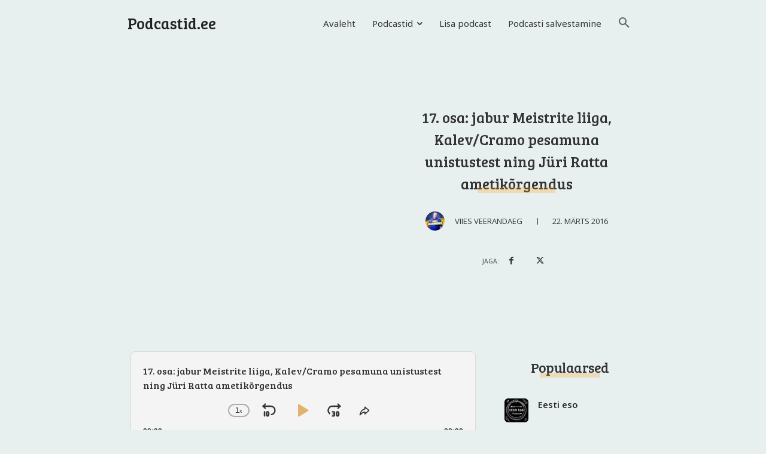

--- FILE ---
content_type: text/html; charset=UTF-8
request_url: https://podcastid.ee/wp-admin/admin-ajax.php?td_theme_name=Newspaper&v=12.6.3
body_size: -267
content:
{"33292":39}

--- FILE ---
content_type: text/html; charset=utf-8
request_url: https://www.google.com/recaptcha/api2/aframe
body_size: 266
content:
<!DOCTYPE HTML><html><head><meta http-equiv="content-type" content="text/html; charset=UTF-8"></head><body><script nonce="yiu__v_-tUMwY5f7xuA44A">/** Anti-fraud and anti-abuse applications only. See google.com/recaptcha */ try{var clients={'sodar':'https://pagead2.googlesyndication.com/pagead/sodar?'};window.addEventListener("message",function(a){try{if(a.source===window.parent){var b=JSON.parse(a.data);var c=clients[b['id']];if(c){var d=document.createElement('img');d.src=c+b['params']+'&rc='+(localStorage.getItem("rc::a")?sessionStorage.getItem("rc::b"):"");window.document.body.appendChild(d);sessionStorage.setItem("rc::e",parseInt(sessionStorage.getItem("rc::e")||0)+1);localStorage.setItem("rc::h",'1769251466593');}}}catch(b){}});window.parent.postMessage("_grecaptcha_ready", "*");}catch(b){}</script></body></html>